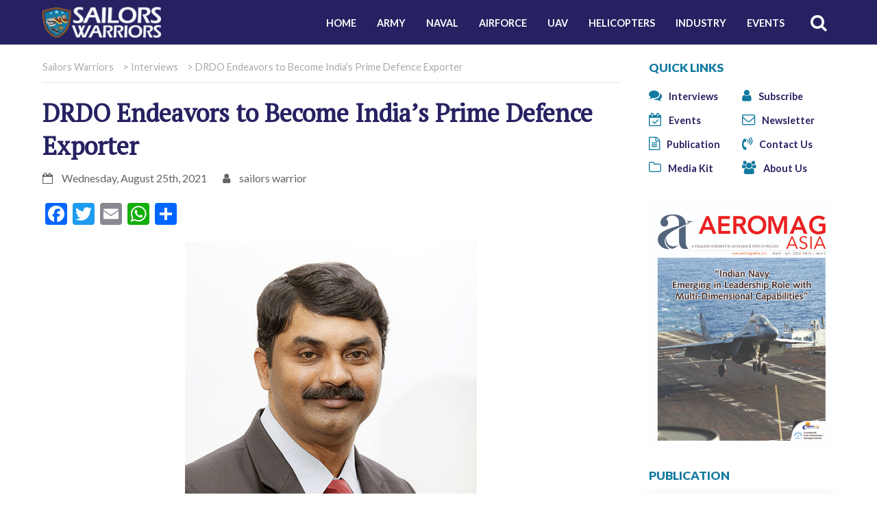

--- FILE ---
content_type: text/html; charset=UTF-8
request_url: https://sailorswarriors.com/2021/08/25/drdo-endeavors-to-become-indias-prime-defence-exporter/
body_size: 15232
content:
<!doctype html><html lang="en-US"><head><meta charset="UTF-8"><meta name="viewport" content="width=device-width, initial-scale=1"><link rel="profile" href="https://gmpg.org/xfn/11"><link rel="shortcut icon" href="https://sailorswarriors.com/wp-content/themes/sailorswarriors-2021/favicon.png" /><link rel="preconnect" href="https://fonts.googleapis.com"><link rel="preconnect" href="https://fonts.gstatic.com" crossorigin><link href="https://fonts.googleapis.com/css2?family=Lato:wght@400;700;900&family=PT+Serif&display=swap" rel="stylesheet"><meta name='robots' content='index, follow, max-image-preview:large, max-snippet:-1, max-video-preview:-1' /><link media="all" href="https://sailorswarriors.com/wp-content/cache/autoptimize/css/autoptimize_ae3f012b76475e5c7c87d0b39b1c2385.css" rel="stylesheet"><title>DRDO Endeavors to Become India’s Prime Defence Exporter - Sailors Warriors</title><link rel="canonical" href="https://sailorswarriors.com/2021/08/25/drdo-endeavors-to-become-indias-prime-defence-exporter/" /><meta property="og:locale" content="en_US" /><meta property="og:type" content="article" /><meta property="og:title" content="DRDO Endeavors to Become India’s Prime Defence Exporter - Sailors Warriors" /><meta property="og:description" content="DRDO has taken various initiatives to fulfill the government mandate for ‘Atmanirbhar Bharat’ and to position India amongst the leading countries of the world in Defence sector. DRDO has transferred a large number of technologies to industries for production; some of them are being exported. The industries have been provided handholding at each stage and" /><meta property="og:url" content="https://sailorswarriors.com/2021/08/25/drdo-endeavors-to-become-indias-prime-defence-exporter/" /><meta property="og:site_name" content="Sailors Warriors" /><meta property="article:published_time" content="2021-08-25T09:45:14+00:00" /><meta property="article:modified_time" content="2021-08-31T06:53:37+00:00" /><meta property="og:image" content="https://sailorswarriors.com/wp-content/uploads/2021/08/G_Satheesh_Reddy-800.jpg" /><meta property="og:image:width" content="800" /><meta property="og:image:height" content="600" /><meta property="og:image:type" content="image/jpeg" /><meta name="author" content="sailors warrior" /><meta name="twitter:card" content="summary_large_image" /><meta name="twitter:label1" content="Written by" /><meta name="twitter:data1" content="sailors warrior" /><meta name="twitter:label2" content="Est. reading time" /><meta name="twitter:data2" content="6 minutes" /> <script type="application/ld+json" class="yoast-schema-graph">{"@context":"https://schema.org","@graph":[{"@type":"WebPage","@id":"https://sailorswarriors.com/2021/08/25/drdo-endeavors-to-become-indias-prime-defence-exporter/","url":"https://sailorswarriors.com/2021/08/25/drdo-endeavors-to-become-indias-prime-defence-exporter/","name":"DRDO Endeavors to Become India’s Prime Defence Exporter - Sailors Warriors","isPartOf":{"@id":"https://sailorswarriors.com/#website"},"primaryImageOfPage":{"@id":"https://sailorswarriors.com/2021/08/25/drdo-endeavors-to-become-indias-prime-defence-exporter/#primaryimage"},"image":{"@id":"https://sailorswarriors.com/2021/08/25/drdo-endeavors-to-become-indias-prime-defence-exporter/#primaryimage"},"thumbnailUrl":"https://sailorswarriors.com/wp-content/uploads/2021/08/G_Satheesh_Reddy-800.jpg","datePublished":"2021-08-25T09:45:14+00:00","dateModified":"2021-08-31T06:53:37+00:00","author":{"@id":"https://sailorswarriors.com/#/schema/person/4d9fa37b59d4c00fc3adde6f23fca3f9"},"breadcrumb":{"@id":"https://sailorswarriors.com/2021/08/25/drdo-endeavors-to-become-indias-prime-defence-exporter/#breadcrumb"},"inLanguage":"en-US","potentialAction":[{"@type":"ReadAction","target":["https://sailorswarriors.com/2021/08/25/drdo-endeavors-to-become-indias-prime-defence-exporter/"]}]},{"@type":"ImageObject","inLanguage":"en-US","@id":"https://sailorswarriors.com/2021/08/25/drdo-endeavors-to-become-indias-prime-defence-exporter/#primaryimage","url":"https://sailorswarriors.com/wp-content/uploads/2021/08/G_Satheesh_Reddy-800.jpg","contentUrl":"https://sailorswarriors.com/wp-content/uploads/2021/08/G_Satheesh_Reddy-800.jpg","width":800,"height":600},{"@type":"BreadcrumbList","@id":"https://sailorswarriors.com/2021/08/25/drdo-endeavors-to-become-indias-prime-defence-exporter/#breadcrumb","itemListElement":[{"@type":"ListItem","position":1,"name":"Home","item":"https://sailorswarriors.com/"},{"@type":"ListItem","position":2,"name":"DRDO Endeavors to Become India’s Prime Defence Exporter"}]},{"@type":"WebSite","@id":"https://sailorswarriors.com/#website","url":"https://sailorswarriors.com/","name":"Sailors Warriors","description":"","potentialAction":[{"@type":"SearchAction","target":{"@type":"EntryPoint","urlTemplate":"https://sailorswarriors.com/?s={search_term_string}"},"query-input":{"@type":"PropertyValueSpecification","valueRequired":true,"valueName":"search_term_string"}}],"inLanguage":"en-US"},{"@type":"Person","@id":"https://sailorswarriors.com/#/schema/person/4d9fa37b59d4c00fc3adde6f23fca3f9","name":"sailors warrior","image":{"@type":"ImageObject","inLanguage":"en-US","@id":"https://sailorswarriors.com/#/schema/person/image/","url":"https://secure.gravatar.com/avatar/92ea78e902615e3a0db67f20a9fb30752b96726a6eb55ec4ec0324af6f08bdc5?s=96&d=mm&r=g","contentUrl":"https://secure.gravatar.com/avatar/92ea78e902615e3a0db67f20a9fb30752b96726a6eb55ec4ec0324af6f08bdc5?s=96&d=mm&r=g","caption":"sailors warrior"},"sameAs":["https://sailorswarriors.com"],"url":"https://sailorswarriors.com/author/sailorswarriors_hsxbj5/"}]}</script> <link rel='dns-prefetch' href='//static.addtoany.com' /><link rel="alternate" type="application/rss+xml" title="Sailors Warriors &raquo; Feed" href="https://sailorswarriors.com/feed/" /><link rel="alternate" type="application/rss+xml" title="Sailors Warriors &raquo; Comments Feed" href="https://sailorswarriors.com/comments/feed/" /><link rel="alternate" type="application/rss+xml" title="Sailors Warriors &raquo; DRDO Endeavors to Become India’s Prime Defence Exporter Comments Feed" href="https://sailorswarriors.com/2021/08/25/drdo-endeavors-to-become-indias-prime-defence-exporter/feed/" /><link rel="alternate" title="oEmbed (JSON)" type="application/json+oembed" href="https://sailorswarriors.com/wp-json/oembed/1.0/embed?url=https%3A%2F%2Fsailorswarriors.com%2F2021%2F08%2F25%2Fdrdo-endeavors-to-become-indias-prime-defence-exporter%2F" /><link rel="alternate" title="oEmbed (XML)" type="text/xml+oembed" href="https://sailorswarriors.com/wp-json/oembed/1.0/embed?url=https%3A%2F%2Fsailorswarriors.com%2F2021%2F08%2F25%2Fdrdo-endeavors-to-become-indias-prime-defence-exporter%2F&#038;format=xml" /> <!--noptimize--><script id="sailo-ready">
			window.advanced_ads_ready=function(e,a){a=a||"complete";var d=function(e){return"interactive"===a?"loading"!==e:"complete"===e};d(document.readyState)?e():document.addEventListener("readystatechange",(function(a){d(a.target.readyState)&&e()}),{once:"interactive"===a})},window.advanced_ads_ready_queue=window.advanced_ads_ready_queue||[];		</script>
		<!--/noptimize--> <script id="real3d-flipbook-global-js-extra">var flipbookOptions_global = {"pages":[],"pdfUrl":"","printPdfUrl":"","tableOfContent":[],"id":"","bookId":"","date":"","lightboxThumbnailUrl":"","mode":"normal","viewMode":"webgl","pageTextureSize":"2048","pageTextureSizeSmall":"1024","pageTextureSizeMobile":"","pageTextureSizeMobileSmall":"1000","minPixelRatio":"1","pdfTextLayer":"true","zoomMin":"0.9","zoomStep":"2","zoomSize":"","zoomReset":"false","doubleClickZoom":"true","pageDrag":"true","singlePageMode":"false","pageFlipDuration":"1","sound":"true","startPage":"1","pageNumberOffset":"0","deeplinking":{"enabled":"false","prefix":""},"responsiveView":"true","responsiveViewTreshold":"768","responsiveViewRatio":"1","cover":"true","backCover":"true","scaleCover":"false","pageCaptions":"false","height":"400","responsiveHeight":"true","containerRatio":"","thumbnailsOnStart":"false","contentOnStart":"false","searchOnStart":"","searchResultsThumbs":"false","tableOfContentCloseOnClick":"true","thumbsCloseOnClick":"true","autoplayOnStart":"false","autoplayInterval":"3000","autoplayLoop":"true","autoplayStartPage":"1","rightToLeft":"false","pageWidth":"","pageHeight":"","thumbSize":"130","logoImg":"","logoUrl":"","logoUrlTarget":"","logoCSS":"position:absolute;left:0;top:0;","menuSelector":"","zIndex":"auto","preloaderText":"","googleAnalyticsTrackingCode":"","pdfBrowserViewerIfIE":"false","modeMobile":"","viewModeMobile":"","aspectMobile":"","aspectRatioMobile":"","singlePageModeIfMobile":"false","logoHideOnMobile":"false","mobile":{"thumbnailsOnStart":"false","contentOnStart":"false","pagesInMemory":"6","bitmapResizeHeight":"","bitmapResizeQuality":"","currentPage":{"enabled":"false"},"pdfUrl":""},"lightboxCssClass":"","lightboxLink":"","lightboxLinkNewWindow":"true","lightboxBackground":"rgb(81, 85, 88)","lightboxBackgroundPattern":"","lightboxBackgroundImage":"","lightboxContainerCSS":"display:inline-block;padding:10px;","lightboxThumbnailHeight":"150","lightboxThumbnailUrlCSS":"display:block;","lightboxThumbnailInfo":"false","lightboxThumbnailInfoText":"","lightboxThumbnailInfoCSS":"top: 0;  width: 100%; height: 100%; font-size: 16px; color: #000; background: rgba(255,255,255,.8); ","showTitle":"false","showDate":"false","hideThumbnail":"false","lightboxText":"","lightboxTextCSS":"display:block;","lightboxTextPosition":"top","lightBoxOpened":"false","lightBoxFullscreen":"false","lightboxStartPage":"","lightboxMarginV":"0","lightboxMarginH":"0","lights":"true","lightPositionX":"0","lightPositionY":"150","lightPositionZ":"1400","lightIntensity":"0.6","shadows":"true","shadowMapSize":"2048","shadowOpacity":"0.2","shadowDistance":"15","pageHardness":"2","coverHardness":"2","pageRoughness":"1","pageMetalness":"0","pageSegmentsW":"6","pageSegmentsH":"1","pagesInMemory":"20","bitmapResizeHeight":"","bitmapResizeQuality":"","pageMiddleShadowSize":"2","pageMiddleShadowColorL":"#999999","pageMiddleShadowColorR":"#777777","antialias":"false","pan":"0","tilt":"0","rotateCameraOnMouseDrag":"true","panMax":"20","panMin":"-20","tiltMax":"0","tiltMin":"-60","currentPage":{"enabled":"true","title":"Current page","hAlign":"left","vAlign":"top"},"btnAutoplay":{"enabled":"true","title":"Autoplay","icon":"fa-play","iconAlt":"fa-pause","icon2":"play_arrow","iconAlt2":"pause"},"btnNext":{"enabled":"true","title":"Next Page","icon":"fa-chevron-right","icon2":"chevron_right"},"btnLast":{"enabled":"false","title":"Last Page","icon":"fa-angle-double-right","icon2":"last_page"},"btnPrev":{"enabled":"true","title":"Previous Page","icon":"fa-chevron-left","icon2":"chevron_left"},"btnFirst":{"enabled":"false","title":"First Page","icon":"fa-angle-double-left","icon2":"first_page"},"btnZoomIn":{"enabled":"true","title":"Zoom in","icon":"fa-plus","icon2":"zoom_in"},"btnZoomOut":{"enabled":"true","title":"Zoom out","icon":"fa-minus","icon2":"zoom_out"},"btnToc":{"enabled":"true","title":"Table of Contents","icon":"fa-list-ol","icon2":"toc"},"btnThumbs":{"enabled":"true","title":"Pages","icon":"fa-th-large","icon2":"view_module"},"btnShare":{"enabled":"true","title":"Share","icon":"fa-share-alt","icon2":"share"},"btnNotes":{"enabled":"false","title":"Notes"},"btnDownloadPages":{"enabled":"false","url":"","title":"Download pages","icon":"fa-download","icon2":"file_download"},"btnDownloadPdf":{"enabled":"false","url":"","title":"Download PDF","forceDownload":"true","openInNewWindow":"true","icon":"fa-file","icon2":"picture_as_pdf"},"btnSound":{"enabled":"true","title":"Sound","icon":"fa-volume-up","iconAlt":"fa-volume-off","icon2":"volume_up","iconAlt2":"volume_mute"},"btnExpand":{"enabled":"true","title":"Toggle fullscreen","icon":"fa-expand","iconAlt":"fa-compress","icon2":"fullscreen","iconAlt2":"fullscreen_exit"},"btnSingle":{"enabled":"true","title":"Toggle single page"},"btnSearch":{"enabled":"false","title":"Search","icon":"fas fa-search","icon2":"search"},"search":{"enabled":"false","title":"Search"},"btnBookmark":{"enabled":"false","title":"Bookmark","icon":"fas fa-bookmark","icon2":"bookmark"},"btnPrint":{"enabled":"true","title":"Print","icon":"fa-print","icon2":"print"},"btnTools":{"enabled":"true","title":"Tools"},"btnClose":{"enabled":"true","title":"Close"},"whatsapp":{"enabled":"true"},"twitter":{"enabled":"true","url":"","description":""},"facebook":{"enabled":"true","url":"","description":"","title":"","image":"","caption":""},"pinterest":{"enabled":"true","url":"","image":"","description":""},"email":{"enabled":"true","url":"","description":""},"linkedin":{"enabled":"true"},"digg":{"enabled":"false"},"reddit":{"enabled":"false"},"shareUrl":"","shareTitle":"","shareImage":"","layout":"1","icons":"FontAwesome","skin":"light","useFontAwesome5":"true","sideNavigationButtons":"true","menuNavigationButtons":"false","backgroundColor":"rgb(81, 85, 88)","backgroundPattern":"","backgroundImage":"","backgroundTransparent":"false","menuBackground":"","menuShadow":"","menuMargin":"0","menuPadding":"0","menuOverBook":"false","menuFloating":"false","menuTransparent":"false","menu2Background":"","menu2Shadow":"","menu2Margin":"0","menu2Padding":"0","menu2OverBook":"true","menu2Floating":"false","menu2Transparent":"true","skinColor":"","skinBackground":"","hideMenu":"false","menuAlignHorizontal":"center","btnColor":"","btnColorHover":"","btnBackground":"none","btnRadius":"0","btnMargin":"0","btnSize":"14","btnPaddingV":"10","btnPaddingH":"10","btnShadow":"","btnTextShadow":"","btnBorder":"","arrowColor":"#fff","arrowColorHover":"#fff","arrowBackground":"rgba(0,0,0,0)","arrowBackgroundHover":"rgba(0, 0, 0, .15)","arrowRadius":"4","arrowMargin":"4","arrowSize":"40","arrowPadding":"10","arrowTextShadow":"0px 0px 1px rgba(0, 0, 0, 1)","arrowBorder":"","closeBtnColorHover":"#FFF","closeBtnBackground":"rgba(0,0,0,.4)","closeBtnRadius":"0","closeBtnMargin":"0","closeBtnSize":"20","closeBtnPadding":"5","closeBtnTextShadow":"","closeBtnBorder":"","floatingBtnColor":"","floatingBtnColorHover":"","floatingBtnBackground":"","floatingBtnBackgroundHover":"","floatingBtnRadius":"","floatingBtnMargin":"","floatingBtnSize":"","floatingBtnPadding":"","floatingBtnShadow":"","floatingBtnTextShadow":"","floatingBtnBorder":"","currentPageMarginV":"5","currentPageMarginH":"5","arrowsAlwaysEnabledForNavigation":"false","arrowsDisabledNotFullscreen":"true","touchSwipeEnabled":"true","fitToWidth":"false","rightClickEnabled":"true","linkColor":"rgba(0, 0, 0, 0)","linkColorHover":"rgba(255, 255, 0, 1)","linkOpacity":"0.4","linkTarget":"_blank","pdfAutoLinks":"false","disableRange":"false","strings":{"print":"Print","printLeftPage":"Print left page","printRightPage":"Print right page","printCurrentPage":"Print current page","printAllPages":"Print all pages","download":"Download","downloadLeftPage":"Download left page","downloadRightPage":"Download right page","downloadCurrentPage":"Download current page","downloadAllPages":"Download all pages","bookmarks":"Bookmarks","bookmarkLeftPage":"Bookmark left page","bookmarkRightPage":"Bookmark right page","bookmarkCurrentPage":"Bookmark current page","search":"Search","findInDocument":"Find in document","pagesFoundContaining":"pages found containing","noMatches":"No matches","matchesFound":"matches found","page":"Page","matches":"matches","thumbnails":"Thumbnails","tableOfContent":"Table of Contents","share":"Share","pressEscToClose":"Press ESC to close","password":"Password","addNote":"Add note","typeInYourNote":"Type in your note..."},"access":"free","backgroundMusic":"","cornerCurl":"false","pdfTools":{"pageHeight":1500,"thumbHeight":200,"quality":0.8,"textLayer":"true","autoConvert":"true"},"slug":"","convertPDFLinks":"true","convertPDFLinksWithClass":"","convertPDFLinksWithoutClass":"","overridePDFEmbedder":"true","overrideDflip":"true","overrideWonderPDFEmbed":"true","override3DFlipBook":"true","overridePDFjsViewer":"true","resumeReading":"false","previewPages":"","previewMode":"","pageTextureSizeTreshold":"1024","textLayer":"false","pdfPageScale":"","aspectRatio":"2","pdfBrowserViewerIfMobile":"false","pdfBrowserViewerFullscreen":"true","pdfBrowserViewerFullscreenTarget":"_blank","btnTocIfMobile":"true","btnThumbsIfMobile":"true","btnShareIfMobile":"false","btnDownloadPagesIfMobile":"true","btnDownloadPdfIfMobile":"true","btnSoundIfMobile":"false","btnExpandIfMobile":"true","btnPrintIfMobile":"false","lightboxCSS":"","lightboxCloseOnClick":"false","btnSelect":{"enabled":"true","icon":"fas fa-i-cursor","icon2":"text_format","title":"Select tool"},"google_plus":{"enabled":"true","url":""},"theme":"default","sideBtnColor":"#fff","sideBtnBackground":"rgba(0,0,0,.3)","sideBtnRadius":"0","sideBtnMargin":"0","sideBtnSize":"30","sideBtnPaddingV":"5","sideBtnPaddingH":"5","sideBtnShadow":"","sideBtnTextShadow":"","sideBtnBorder":"","closeBtnColor":"#FFF"};
//# sourceURL=real3d-flipbook-global-js-extra</script> <script id="addtoany-core-js-before">window.a2a_config=window.a2a_config||{};a2a_config.callbacks=[];a2a_config.overlays=[];a2a_config.templates={};

//# sourceURL=addtoany-core-js-before</script> <script defer src="https://static.addtoany.com/menu/page.js" id="addtoany-core-js"></script> <script src="https://sailorswarriors.com/wp-includes/js/jquery/jquery.min.js?ver=3.7.1" id="jquery-core-js"></script> <script src="https://sailorswarriors.com/wp-includes/js/jquery/jquery-migrate.min.js?ver=3.4.1" id="jquery-migrate-js"></script> <script defer src="https://sailorswarriors.com/wp-content/plugins/add-to-any/addtoany.min.js?ver=1.1" id="addtoany-jquery-js"></script> <script src="https://sailorswarriors.com/wp-includes/js/jquery/ui/core.min.js?ver=1.13.3" id="jquery-ui-core-js"></script> <script src="https://sailorswarriors.com/wp-includes/js/jquery/ui/mouse.min.js?ver=1.13.3" id="jquery-ui-mouse-js"></script> <script src="https://sailorswarriors.com/wp-includes/js/jquery/ui/sortable.min.js?ver=1.13.3" id="jquery-ui-sortable-js"></script> <script src="https://sailorswarriors.com/wp-includes/js/jquery/ui/datepicker.min.js?ver=1.13.3" id="jquery-ui-datepicker-js"></script> <script id="jquery-ui-datepicker-js-after">jQuery(function(jQuery){jQuery.datepicker.setDefaults({"closeText":"Close","currentText":"Today","monthNames":["January","February","March","April","May","June","July","August","September","October","November","December"],"monthNamesShort":["Jan","Feb","Mar","Apr","May","Jun","Jul","Aug","Sep","Oct","Nov","Dec"],"nextText":"Next","prevText":"Previous","dayNames":["Sunday","Monday","Tuesday","Wednesday","Thursday","Friday","Saturday"],"dayNamesShort":["Sun","Mon","Tue","Wed","Thu","Fri","Sat"],"dayNamesMin":["S","M","T","W","T","F","S"],"dateFormat":"MM d, yy","firstDay":1,"isRTL":false});});
//# sourceURL=jquery-ui-datepicker-js-after</script> <script src="https://sailorswarriors.com/wp-includes/js/jquery/ui/resizable.min.js?ver=1.13.3" id="jquery-ui-resizable-js"></script> <script src="https://sailorswarriors.com/wp-includes/js/jquery/ui/draggable.min.js?ver=1.13.3" id="jquery-ui-draggable-js"></script> <script src="https://sailorswarriors.com/wp-includes/js/jquery/ui/controlgroup.min.js?ver=1.13.3" id="jquery-ui-controlgroup-js"></script> <script src="https://sailorswarriors.com/wp-includes/js/jquery/ui/checkboxradio.min.js?ver=1.13.3" id="jquery-ui-checkboxradio-js"></script> <script src="https://sailorswarriors.com/wp-includes/js/jquery/ui/button.min.js?ver=1.13.3" id="jquery-ui-button-js"></script> <script src="https://sailorswarriors.com/wp-includes/js/jquery/ui/dialog.min.js?ver=1.13.3" id="jquery-ui-dialog-js"></script> <script id="events-manager-js-extra">var EM = {"ajaxurl":"https://sailorswarriors.com/wp-admin/admin-ajax.php","locationajaxurl":"https://sailorswarriors.com/wp-admin/admin-ajax.php?action=locations_search","firstDay":"1","locale":"en","dateFormat":"yy-mm-dd","ui_css":"https://sailorswarriors.com/wp-content/plugins/events-manager/includes/css/jquery-ui/build.min.css","show24hours":"0","is_ssl":"1","autocomplete_limit":"10","calendar":{"breakpoints":{"small":560,"medium":908,"large":false},"month_format":"M Y"},"phone":"","datepicker":{"format":"d/m/Y"},"search":{"breakpoints":{"small":650,"medium":850,"full":false}},"url":"https://sailorswarriors.com/wp-content/plugins/events-manager","assets":{"input.em-uploader":{"js":{"em-uploader":{"url":"https://sailorswarriors.com/wp-content/plugins/events-manager/includes/js/em-uploader.js?v=7.2.3","event":"em_uploader_ready"}}},".em-event-editor":{"js":{"event-editor":{"url":"https://sailorswarriors.com/wp-content/plugins/events-manager/includes/js/events-manager-event-editor.js?v=7.2.3","event":"em_event_editor_ready"}},"css":{"event-editor":"https://sailorswarriors.com/wp-content/plugins/events-manager/includes/css/events-manager-event-editor.min.css?v=7.2.3"}},".em-recurrence-sets, .em-timezone":{"js":{"luxon":{"url":"luxon/luxon.js?v=7.2.3","event":"em_luxon_ready"}}},".em-booking-form, #em-booking-form, .em-booking-recurring, .em-event-booking-form":{"js":{"em-bookings":{"url":"https://sailorswarriors.com/wp-content/plugins/events-manager/includes/js/bookingsform.js?v=7.2.3","event":"em_booking_form_js_loaded"}}},"#em-opt-archetypes":{"js":{"archetypes":"https://sailorswarriors.com/wp-content/plugins/events-manager/includes/js/admin-archetype-editor.js?v=7.2.3","archetypes_ms":"https://sailorswarriors.com/wp-content/plugins/events-manager/includes/js/admin-archetypes.js?v=7.2.3","qs":"qs/qs.js?v=7.2.3"}}},"cached":"1","bookingInProgress":"Please wait while the booking is being submitted.","tickets_save":"Save Ticket","bookingajaxurl":"https://sailorswarriors.com/wp-admin/admin-ajax.php","bookings_export_save":"Export Bookings","bookings_settings_save":"Save Settings","booking_delete":"Are you sure you want to delete?","booking_offset":"30","bookings":{"submit_button":{"text":{"default":"Send your booking","free":"Send your booking","payment":"Send your booking","processing":"Processing ..."}},"update_listener":""},"bb_full":"Sold Out","bb_book":"Book Now","bb_booking":"Booking...","bb_booked":"Booking Submitted","bb_error":"Booking Error. Try again?","bb_cancel":"Cancel","bb_canceling":"Canceling...","bb_cancelled":"Cancelled","bb_cancel_error":"Cancellation Error. Try again?","txt_search":"Search","txt_searching":"Searching...","txt_loading":"Loading..."};
//# sourceURL=events-manager-js-extra</script> <script src="https://sailorswarriors.com/wp-content/plugins/events-manager/includes/js/events-manager.js?ver=7.2.3" id="events-manager-js"></script> <script src="https://sailorswarriors.com/wp-content/themes/sailorswarriors-2021/lib/jquery.min.js?ver=6.9" id="vendor-js"></script> <link rel="https://api.w.org/" href="https://sailorswarriors.com/wp-json/" /><link rel="alternate" title="JSON" type="application/json" href="https://sailorswarriors.com/wp-json/wp/v2/posts/799" /><link rel="EditURI" type="application/rsd+xml" title="RSD" href="https://sailorswarriors.com/xmlrpc.php?rsd" /><meta name="generator" content="WordPress 6.9" /><link rel='shortlink' href='https://sailorswarriors.com/?p=799' /><link rel="pingback" href="https://sailorswarriors.com/xmlrpc.php"></head><body class="wp-singular post-template-default single single-post postid-799 single-format-standard wp-theme-sailorswarriors-2021 aa-prefix-sailo-"><header class="sw_header"><div class="container"><div class="row"><div class="col-12 col-md-3 col-lg-2 sw_header_logo mobcenter"><h2 class="web_title" data-aos="fade-right" data-aos-duration="500"> <a class="black" href="https://sailorswarriors.com"> <img src="https://sailorswarriors.com/wp-content/themes/sailorswarriors-2021/img/sailorswarriors-logo.png" alt="Sailors Warriors" title="Sailors Warriors"  class="img-fluid" /> </a></h2></div><div class="col-12 col-md-9 col-lg-10 mobalpha sw_header_menu"><div class="full vcenter"><div id="menuzord" class="menuzord red"><ul id="menu-main-menu" class="menuzord-menu"><li id="menu-item-14" class="menu-item menu-item-type-custom menu-item-object-custom menu-item-home menu-item-14"><a href="https://sailorswarriors.com/">Home</a></li><li id="menu-item-20" class="menu-item menu-item-type-taxonomy menu-item-object-category menu-item-20"><a href="https://sailorswarriors.com/category/army/">Army</a></li><li id="menu-item-21" class="menu-item menu-item-type-taxonomy menu-item-object-category menu-item-21"><a href="https://sailorswarriors.com/category/naval-systems/">Naval</a></li><li id="menu-item-16" class="menu-item menu-item-type-taxonomy menu-item-object-category menu-item-16"><a href="https://sailorswarriors.com/category/airforce/">Airforce</a></li><li id="menu-item-22" class="menu-item menu-item-type-taxonomy menu-item-object-category menu-item-22"><a href="https://sailorswarriors.com/category/uav/">UAV</a></li><li id="menu-item-18" class="menu-item menu-item-type-taxonomy menu-item-object-category menu-item-18"><a href="https://sailorswarriors.com/category/helicopters/">Helicopters</a></li><li id="menu-item-19" class="menu-item menu-item-type-taxonomy menu-item-object-category menu-item-19"><a href="https://sailorswarriors.com/category/industry/">Industry</a></li><li id="menu-item-15" class="menu-item menu-item-type-post_type menu-item-object-page menu-item-15"><a href="https://sailorswarriors.com/events/">Events</a></li></ul></div></div><div class="dnone"><form class="searchbox" method="get" id="searchform" action="https://sailorswarriors.com/" role="search"> <input type="search" id="s"  placeholder="Search......" name="s" class="searchbox-input" onkeyup="buttonUp();" required> <button type="submit" class="searchbox-submit"><i class="fa fa-search"></i></button> <span class="searchbox-icon"><i class="fa fa-search"></i></span></form></div></div></div></div></header><section class="sw_page"><div class="container"><div class="row"><div class="col-md-9 col-lg-9 sw_home"><main class="full"><section class="full"><div class="breadcrumbs" xmlns:v="http://rdf.data-vocabulary.org/#"> <span property="itemListElement" typeof="ListItem"><a property="item" typeof="WebPage" title="Go to Sailors Warriors." href="https://sailorswarriors.com" class="home" ><span property="name">Sailors Warriors</span></a><meta property="position" content="1"></span> &gt; <span property="itemListElement" typeof="ListItem"><a property="item" typeof="WebPage" title="Go to the Interviews Category archives." href="https://sailorswarriors.com/category/interviews/" class="taxonomy category" ><span property="name">Interviews</span></a><meta property="position" content="2"></span> &gt; <span property="itemListElement" typeof="ListItem"><span property="name" class="post post-post current-item">DRDO Endeavors to Become India’s Prime Defence Exporter</span><meta property="url" content="https://sailorswarriors.com/2021/08/25/drdo-endeavors-to-become-indias-prime-defence-exporter/"><meta property="position" content="3"></span></div></section><section class="full"><article id="post-799" class="post-799 post type-post status-publish format-standard has-post-thumbnail hentry category-interviews news_type-recent"><header class="entry-header"><h1 class="entry-title">DRDO Endeavors to Become India’s Prime Defence Exporter</h1><div class="entry-meta"><p class="single_post_info"><i class="fa fa-calendar-o"></i> Wednesday, August 25th, 2021 <i class="fa fa-user sec_icn"></i> sailors warrior</p></div></header><div class="entry-content"><div class="addtoany_share_save_container addtoany_content addtoany_content_top"><div class="a2a_kit a2a_kit_size_32 addtoany_list" data-a2a-url="https://sailorswarriors.com/2021/08/25/drdo-endeavors-to-become-indias-prime-defence-exporter/" data-a2a-title="DRDO Endeavors to Become India’s Prime Defence Exporter"><a class="a2a_button_facebook" href="https://www.addtoany.com/add_to/facebook?linkurl=https%3A%2F%2Fsailorswarriors.com%2F2021%2F08%2F25%2Fdrdo-endeavors-to-become-indias-prime-defence-exporter%2F&amp;linkname=DRDO%20Endeavors%20to%20Become%20India%E2%80%99s%20Prime%20Defence%20Exporter" title="Facebook" rel="nofollow noopener" target="_blank"></a><a class="a2a_button_twitter" href="https://www.addtoany.com/add_to/twitter?linkurl=https%3A%2F%2Fsailorswarriors.com%2F2021%2F08%2F25%2Fdrdo-endeavors-to-become-indias-prime-defence-exporter%2F&amp;linkname=DRDO%20Endeavors%20to%20Become%20India%E2%80%99s%20Prime%20Defence%20Exporter" title="Twitter" rel="nofollow noopener" target="_blank"></a><a class="a2a_button_email" href="https://www.addtoany.com/add_to/email?linkurl=https%3A%2F%2Fsailorswarriors.com%2F2021%2F08%2F25%2Fdrdo-endeavors-to-become-indias-prime-defence-exporter%2F&amp;linkname=DRDO%20Endeavors%20to%20Become%20India%E2%80%99s%20Prime%20Defence%20Exporter" title="Email" rel="nofollow noopener" target="_blank"></a><a class="a2a_button_whatsapp" href="https://www.addtoany.com/add_to/whatsapp?linkurl=https%3A%2F%2Fsailorswarriors.com%2F2021%2F08%2F25%2Fdrdo-endeavors-to-become-indias-prime-defence-exporter%2F&amp;linkname=DRDO%20Endeavors%20to%20Become%20India%E2%80%99s%20Prime%20Defence%20Exporter" title="WhatsApp" rel="nofollow noopener" target="_blank"></a><a class="a2a_dd addtoany_share_save addtoany_share" href="https://www.addtoany.com/share"></a></div></div><p style="text-align: justify;"><em><strong><img fetchpriority="high" decoding="async" class="size-full wp-image-800 aligncenter" src="https://sailorswarriors.com/wp-content/uploads/2021/08/G_Satheesh_Reddy-800.jpg" alt="" width="800" height="600" srcset="https://sailorswarriors.com/wp-content/uploads/2021/08/G_Satheesh_Reddy-800.jpg 800w, https://sailorswarriors.com/wp-content/uploads/2021/08/G_Satheesh_Reddy-800-300x225.jpg 300w, https://sailorswarriors.com/wp-content/uploads/2021/08/G_Satheesh_Reddy-800-768x576.jpg 768w" sizes="(max-width: 800px) 100vw, 800px" />DRDO has taken various initiatives to fulfill the government mandate for ‘Atmanirbhar Bharat’ and to position India amongst the leading countries of the world in Defence sector. DRDO has transferred a large number of technologies to industries for production; some of them are being exported. The industries have been provided handholding at each stage and are encouraged to produce and export the products. “With the development of futuristic, cutting-edge defence technologies and equipment, our endeavor will be to become a net exporter of defence equipment as envisaged by the Prime Minister,” said Dr. G Satheesh Reddy, Secretary of the Department of Defence R&amp;D and Chairman of Defence Research and Development Organisation (DRDO). In an interview with Aeromag, he talks about the DRDO domestic and export operations.</strong></em></p><p style="text-align: justify;"><strong>Could you share the details of DRDO’s export operations? How do you intend to boost the defence export prowess of India?</strong></p><p style="text-align: justify;">DRDO has taken various initiatives to fulfill the government mandate for ‘Atmanirbhar Bharat’ and to position India amongst the leading countries of the world in Defence sector. DRDO is part of the various export facilitation measures taken by the Government.</p><p style="text-align: justify;">DRDO has displayed cutting-edge defence technologies and systems in many international exhibitions at different locations around the world. Wide publicity of DRDO products is ensured during various international exhibitions and flagship defence exhibitions of India like ‘DefExpo’ and ‘Aero Show’ with an aim to showcase Indian defence export prowess to visiting global leaders and decision-makers. DRDO products like Akash, Ashlesha Radar, BFSR, WLR-Swathi, Revathi Radar, SONARS, aircrafts and missiles have attracted interest from large number of countries.</p><p style="text-align: justify;">A compendium of 156 world-class export-ready products has been launched during Aero India-2021 and is available on DRDO website along with procedures and policies for export.</p><p style="text-align: justify;">DRDO has transferred a large number of technologies to industries for production; some of them are being exported. The industries have been provided handholding at each stage and are encouraged to produce and export the products.</p><p style="text-align: justify;"><strong>What are DRDO policy initiatives to promote collaboration by foreign OEMs and companies? How important is strengthening links with foreign players?</strong></p><p style="text-align: justify;">DRDO follows various policies of the government to promote collaboration with foreign OEMs and companies. DRDO is actively involved in the joint-development of large weapon systems, which are produced by Indian industries, with international players thus contributing towards ‘Make in India’.</p><p style="text-align: justify;">Strengthening links with foreign players is very important for the country to realize its ambition of being a significant player in the global defence scene. And the best way to do this is through co-development and co-production of systems and platforms in the country.</p><p style="text-align: justify;"><strong>Right from the beginning of the pandemic, DRDO has been inventing many technologies and products to fight Covid? Could you talk more about it? How did the pandemic affect the business?</strong></p><p style="text-align: justify;">Right from the beginning of the pandemic, DRDO took the initiative of creating counter measures to deal with Covid-19 in our country. Apart from the mandated R&amp;D work, our scientists worked round the clock and developed many products like ventilators, N99 masks, PPE kits, sanitizing system and many other aids which were produced by industries and supplied to the various hospitals, government agencies and healthcare workers on a war footing.</p><p style="text-align: justify;">DRDO also took the challenge of establishing a Covid Hospital with 1000 beds at Delhi. The design, development and operationalisation of the facility were done and the facility was built in a record time of 11 days to meet the emergency requirement.  Based on this efficient and effective model of augmenting the health care infrastructure, DRDO built and operationalised 13 COVID hospitals at various locations across the country, with approval of the government during the more virulent second wave period.</p><p style="text-align: justify;">Based on DRDO technology, 866 nos. of Medical Oxygen Plants are being set up by industry partners in every district hospital funded by PMCARES across the country, to make medical oxygen. DRDO has developed a unique system, &#8220;Oxycare&#8221; which senses the individual&#8217;s SPO2 level and accordingly regulates oxygen supply from a cylinder. This helps to optimize the quantity of oxygen used by the patient. Funded through PMCARES, 1.5 lakhs such systems are being procured by the Govt. of India.</p><p style="text-align: justify;">DRDO has also developed SARS-CoV-2 lgG Antibody ELISA Detection kit which is a rapid and reliable antibody test kit.</p><p style="text-align: justify;">An anti-COVID-19 therapeutic application of the drug 2-DG (2-deoxy-D-Glucose) has been developed by DRDO to benefit the people suffering from COVID-19. Clinical trial results have shown that this molecule helps in faster recovery of hospitalized patients and reduces supplemental oxygen dependence. Drug Controller General of India (DCGI) has approved the emergency use of this drug.</p><p style="text-align: justify;">Even during the pandemic, the defence R&amp;D efforts were going on in full swing without any significant impact on our work. In fact, the pandemic provided us with an opportunity for making India Atmanirbhar by indigenously developing more than 80 nos. of Covid related products and 20 technologies. ToTs of the products have been given to more than 175 industries.</p><p style="text-align: justify;"><strong>There is a need to build an indigenous defence system in the country to reduce imports. How important is private participation in this regard and how does DRDO support Atmanirbhar Bharat?</strong></p><p style="text-align: justify;">Harnessing available expertise and capabilities of the private sector is important for building an indigenous defence system in the country and promoting self-reliance in defence. DRDO has taken appropriate initiatives in this regard by starting a number of industry-friendly initiatives to support the indigenous development as well as manufacturing. A list of 108 items, comprising systems and subsystems has been released that will be developed and manufactured only by Indian industries. Free access of DRDO patents by Indian industries has been implemented. Technology Development Fund (TDF) has been created under DRDO to promote self-reliance in defence technology through participation of public/private industries especially MSMEs and start-ups.  Identifying Development cum Production Partners (DcPP) has been introduced for all projects of DRDO. DRDO test facilities have been opened to the industry. Performance Bank Security for development contracts by DRDO has been waived off. With the promulgation of new ToT policy of incorporating zero per cent ToT fee and zero per cent royalty, for DP/PA/DcPP of DRDO, a large number of defence manufacturers have shown interest.</p><p style="text-align: justify;">DRDO has helped in transforming many private companies from simple fabricators to major defence manufacturers. India will become completely self-reliant in defence manufacturing in the next few years and will not need critical technologies from outside.</p><p style="text-align: justify;"><strong>Could you share with us the future programs of DRDO and the major objectives?</strong></p><p style="text-align: justify;">DRDO has come up with many new programs like next generation Advanced Medium Combat Aircraft (AMCA), Long Range Radars, Advanced Missile Technologies, Advanced SONARS, EW Systems etc. AMCA will have capability to be operated in stealth and non-stealth modes and it will be equipped with many advanced technologies making it lethal and apt for crucial and reliable missions. Development of next-generation aircraft engine within the country will also be taken up. We are also developing light tank for the Indian Army for deployment in mountainous terrain. This light tank will be able to fire multiple ammunitions.</p><p style="text-align: justify;">DRDO is deeply engaged in the development of drone technology, counter drone technologies, artificial intelligence, robotics and unmanned systems, stealth technology, as well as swarm drones.  We are also working on the development of high power microwave and laser based Directed Energy Weapons (DEWs) technology.</p><p style="text-align: justify;">With the development of futuristic, cutting-edge defence technologies and equipment, our endeavor will be to become a net exporter of defence equipment as envisaged by the Prime Minister.</p></div><footer class="entry-footer"></footer></article></section></main></div><div class="col-md-3 col-lg-3 sw_sidebar"><div class="full sw_sdbr_spc"><h3 class="lato_font home_title_1">Quick  Links</h3><div class="full"><ul id="menu-sidebar-menu" class="sdbr_menu"><li id="menu-item-652" class="menu-item menu-item-type-taxonomy menu-item-object-category current-post-ancestor current-menu-parent current-post-parent menu-item-652"><a href="https://sailorswarriors.com/category/interviews/"><i class="fa  fa-comments"></i> Interviews</a></li><li id="menu-item-653" class="menu-item menu-item-type-post_type menu-item-object-page menu-item-653"><a href="https://sailorswarriors.com/subscription/"><i class="fa  fa-user"></i> Subscribe</a></li><li id="menu-item-655" class="menu-item menu-item-type-custom menu-item-object-custom menu-item-655"><a href="https://sailorswarriors.com/events/"><i class="fa fa-calendar-check-o"></i> Events</a></li><li id="menu-item-654" class="menu-item menu-item-type-post_type menu-item-object-page menu-item-654"><a href="https://sailorswarriors.com/newsletter/"><i class="fa fa-envelope-o"></i> Newsletter</a></li><li id="menu-item-656" class="menu-item menu-item-type-taxonomy menu-item-object-category menu-item-656"><a href="https://sailorswarriors.com/category/publication/"><i class="fa fa-file-text-o"></i> Publication</a></li><li id="menu-item-659" class="menu-item menu-item-type-post_type menu-item-object-page menu-item-659"><a href="https://sailorswarriors.com/contact-us/"><i class="fa fa-volume-control-phone"></i> Contact Us</a></li><li id="menu-item-822" class="menu-item menu-item-type-post_type menu-item-object-page menu-item-822"><a href="https://sailorswarriors.com/media-kit/"><i class="fa fa-folder-o"></i> Media Kit</a></li><li id="menu-item-658" class="menu-item menu-item-type-post_type menu-item-object-page menu-item-658"><a href="https://sailorswarriors.com/about-us/"><i class="fa fa-users"></i> About Us</a></li></ul></div></div><div class="full sw_sdbr_spc"><div class="full sw_adv_0 sw_adv_3"><div style="margin-left: auto;margin-right: auto;text-align: center;" id="sailo-1975620184"><a href="https://aeromagasia.com" aria-label="Aeromag 2024 March April"><img src="https://sailorswarriors.com/wp-content/uploads/2021/08/Aeromag-2024-March-April-scaled.jpg" alt=""  width="350" height="350"  style="display: inline-block;" /></a></div></div></div><div class="full sw_sdbr_spc"><h3 class="lato_font home_title_1 ">Publication</h3><div class="row"><div class="col-12"><div class="full sdbr_magzine"> <a href="https://sailorswarriors.com/2025/01/16/sailors-and-warriors-jan-2025/"> <img width="640" height="853" src="https://sailorswarriors.com/wp-content/uploads/2025/01/S-W-Jan-2025-1-768x1024.jpg" class="attachment-large size-large wp-post-image" alt="" decoding="async" loading="lazy" srcset="https://sailorswarriors.com/wp-content/uploads/2025/01/S-W-Jan-2025-1-768x1024.jpg 768w, https://sailorswarriors.com/wp-content/uploads/2025/01/S-W-Jan-2025-1-225x300.jpg 225w, https://sailorswarriors.com/wp-content/uploads/2025/01/S-W-Jan-2025-1-1152x1536.jpg 1152w, https://sailorswarriors.com/wp-content/uploads/2025/01/S-W-Jan-2025-1.jpg 1240w" sizes="auto, (max-width: 640px) 100vw, 640px" /> </a></div></div></div><div class="row"><div class="col-6 text-uppercase fz-8"><a class="btn1" href="">Subscribe</a></div><div class="col-6 text-uppercase fz-8"><a class="btn2" href="https://sailorswarriors.com/2025/01/16/sailors-and-warriors-jan-2025/">Read</a></div></div></div><div class="full sw_sdbr_spc"><div class="full sw_adv_0 sw_adv_3"></div></div><div class="full sw_sdbr_spc"><h3 class="lato_font home_title_1">Upcoming Events</h3><div class="full"></div></div><div class="full sw_sdbr_spc"><h3 class="lato_font home_title_1">Must See</h3><div class="full home_list home_list_2"> <a class="black" href="https://sailorswarriors.com/2025/01/25/rolls-royce-secures-uk-mod-contract-for-submarine-reactors/"><div class="full sw_list_img sw_home_list_2_img" style="background:#eee url(https://sailorswarriors.com/wp-content/uploads/2025/01/94573_O-300x169.jpg) no-repeat top center; background-size:cover"></div> </a><h6 class="sw_list_title sw_home_list_2_title"><a class="black" href="https://sailorswarriors.com/2025/01/25/rolls-royce-secures-uk-mod-contract-for-submarine-reactors/" rel="bookmark" title="Rolls-Royce Secures UK MoD Contract for Submarine Reactors">Rolls-Royce Secures UK MoD Contract for Submarine Reactors</a></h6><p class="mb-0">Rolls-Royce has signed the biggest UK Ministry of Defence (MoD) contract in its history. The Unity contract stretches over eight</p></div><div class="full home_list home_list_2 sw_sdbr_spc_2"><div class="row"><div class="col-5 home_list "> <a class="black" href="https://sailorswarriors.com/2025/01/20/ins-mumbai-joins-multinational-exercise-la-perouse/"><div class="full sw_list_img sw_home_list_sdbg_img" style="background:#eee url(https://sailorswarriors.com/wp-content/uploads/2025/01/Pic452ZD-150x150.jpg) no-repeat top center; background-size:cover"></div> </a></div><div class="col-7 sdbr_evt_info"><h6 class="sw_list_title sw_home_list_2_title"><a class="black" href="https://sailorswarriors.com/2025/01/20/ins-mumbai-joins-multinational-exercise-la-perouse/" rel="bookmark" title="INS Mumbai Joins Multinational Exercise LA PEROUSE">INS Mumbai Joins Multinational Exercise LA PEROUSE</a></h6></div></div></div><div class="full home_list home_list_2 sw_sdbr_spc_2"><div class="row"><div class="col-5 home_list "> <a class="black" href="https://sailorswarriors.com/2025/01/18/raytheon-awarded-333m-contract-for-sm-6-block-ia-production/"><div class="full sw_list_img sw_home_list_sdbg_img" style="background:#eee url(https://sailorswarriors.com/wp-content/uploads/2025/01/94420_O-150x150.jpg) no-repeat top center; background-size:cover"></div> </a></div><div class="col-7 sdbr_evt_info"><h6 class="sw_list_title sw_home_list_2_title"><a class="black" href="https://sailorswarriors.com/2025/01/18/raytheon-awarded-333m-contract-for-sm-6-block-ia-production/" rel="bookmark" title="Raytheon Awarded $333M Contract for SM-6 Block IA Production">Raytheon Awarded $333M Contract for SM-6 Block IA Production</a></h6></div></div></div><div class="full home_list home_list_2 sw_sdbr_spc_2"><div class="row"><div class="col-5 home_list "> <a class="black" href="https://sailorswarriors.com/2025/01/18/bae-systems-awarded-212-mn-contract-for-uss-green-bay-modernization/"><div class="full sw_list_img sw_home_list_sdbg_img" style="background:#eee url(https://sailorswarriors.com/wp-content/uploads/2025/01/94484_O-150x150.jpg) no-repeat top center; background-size:cover"></div> </a></div><div class="col-7 sdbr_evt_info"><h6 class="sw_list_title sw_home_list_2_title"><a class="black" href="https://sailorswarriors.com/2025/01/18/bae-systems-awarded-212-mn-contract-for-uss-green-bay-modernization/" rel="bookmark" title="BAE Systems Awarded $212 Mn Contract for USS Green Bay Modernization">BAE Systems Awarded $212 Mn Contract for USS Green Bay Modernization</a></h6></div></div></div></div><div class="full"><div class="full sw_adv_0 sw_adv_3"></div></div></div></div></div></section><section class="sw_ft_menu"><div class="container"><div class="row"><div class="col-12"><ul id="menu-footer-menu-2" class="foot_links"><li id="menu-item-650" class="menu-item menu-item-type-post_type menu-item-object-page menu-item-650"><a href="https://sailorswarriors.com/newsletter/"><i class="fa fa-envelope-o"></i> Newsletter</a></li><li id="menu-item-649" class="menu-item menu-item-type-post_type menu-item-object-page menu-item-649"><a href="https://sailorswarriors.com/subscription/"><i class="fa fa-user"></i> Subscribe</a></li><li id="menu-item-642" class="menu-item menu-item-type-taxonomy menu-item-object-category menu-item-642"><a href="https://sailorswarriors.com/category/publication/"><i class="fa fa-file-text-o"></i> Publication</a></li><li id="menu-item-651" class="menu-item menu-item-type-post_type menu-item-object-page menu-item-651"><a href="https://sailorswarriors.com/send-an-enquiry/"><i class="fa fa-edit"></i> Send An Enquiry</a></li><li id="menu-item-644" class="menu-item menu-item-type-post_type menu-item-object-page menu-item-644"><a href="https://sailorswarriors.com/contact-us/"><i class="fa fa-phone"></i> Contact Us</a></li></ul></div></div></div></section><footer class="sw_footer"><div class="container"><div class="row"><div class="col-12"><ul class="sw_follow"><li class="fb"><a target="_blank" href=""><i class="fa fa-facebook"></i></a></li><li class="tw"><a target="_blank" href=""><i class="fa fa-twitter"></i></a></li><li class="ln"><a target="_blank" href=""><i class="fa fa-linkedin"></i></a></li><li class="yt"><a target="_blank" href=""><i class="fa fa-youtube"></i></a></li></ul></div><div class="col-12"><ul id="menu-footer-menu" class="foot_links"><li id="menu-item-23" class="menu-item menu-item-type-custom menu-item-object-custom menu-item-home menu-item-23"><a href="https://sailorswarriors.com/">Home</a></li><li id="menu-item-29" class="menu-item menu-item-type-taxonomy menu-item-object-category menu-item-29"><a href="https://sailorswarriors.com/category/army/">Army</a></li><li id="menu-item-30" class="menu-item menu-item-type-taxonomy menu-item-object-category menu-item-30"><a href="https://sailorswarriors.com/category/naval-systems/">Naval Systems</a></li><li id="menu-item-25" class="menu-item menu-item-type-taxonomy menu-item-object-category menu-item-25"><a href="https://sailorswarriors.com/category/airforce/">Airforce</a></li><li id="menu-item-31" class="menu-item menu-item-type-taxonomy menu-item-object-category menu-item-31"><a href="https://sailorswarriors.com/category/uav/">UAV</a></li><li id="menu-item-27" class="menu-item menu-item-type-taxonomy menu-item-object-category menu-item-27"><a href="https://sailorswarriors.com/category/helicopters/">Helicopters</a></li><li id="menu-item-28" class="menu-item menu-item-type-taxonomy menu-item-object-category menu-item-28"><a href="https://sailorswarriors.com/category/industry/">Industry</a></li><li id="menu-item-24" class="menu-item menu-item-type-post_type menu-item-object-page menu-item-24"><a href="https://sailorswarriors.com/events/">Events</a></li><li id="menu-item-26" class="menu-item menu-item-type-taxonomy menu-item-object-category menu-item-26"><a href="https://sailorswarriors.com/category/appoinments/">Appoinments</a></li></ul></div><div class="col-12 text-center copyright"> Copyright &copy; 2026 Sailors Warriors  -  All Rights Reserved.</div></div></div></footer><section class="sw_terms"><div class="container"><div class="row justify-content-center"><div class="col-lg-8 col-md-10"><div class="row"><div class="col-6 col-lg-3 col-md-3 sw_terms_0"> <a class="black" href="https://sailorswarriors.com/terms-of-use/"><h5>Terms of Use</h5><span>Terms of Service</span></a></div><div class="col-6 col-lg-3 col-md-3 sw_terms_0"> <a class="black" href="https://sailorswarriors.com/subscribe/"><h5>Get Us</h5><span>Subscribe</span></a></div><div class="col-6 col-lg-3 col-md-3 sw_terms_0"> <a class="black" href="https://sailorswarriors.com/contact-us/"><h5>Contact Us</h5><span>Help & Contact Info</span></a></div><div class="col-6 col-lg-3 col-md-3 sw_terms_0"> <a class="black" href="https://sailorswarriors.com/about-us/"><h5>About Us</h5><span>About Us</span></a></div></div></div></div></div></section> <script type="speculationrules">{"prefetch":[{"source":"document","where":{"and":[{"href_matches":"/*"},{"not":{"href_matches":["/wp-*.php","/wp-admin/*","/wp-content/uploads/*","/wp-content/*","/wp-content/plugins/*","/wp-content/themes/sailorswarriors-2021/*","/*\\?(.+)"]}},{"not":{"selector_matches":"a[rel~=\"nofollow\"]"}},{"not":{"selector_matches":".no-prefetch, .no-prefetch a"}}]},"eagerness":"conservative"}]}</script> <script type="text/javascript">(function() {
				let targetObjectName = 'EM';
				if ( typeof window[targetObjectName] === 'object' && window[targetObjectName] !== null ) {
					Object.assign( window[targetObjectName], []);
				} else {
					console.warn( 'Could not merge extra data: window.' + targetObjectName + ' not found or not an object.' );
				}
			})();</script> <script id="real3d-flipbook-forntend-js-extra">var r3d_frontend = {"rootFolder":"https://sailorswarriors.com/wp-content/plugins/real3d-flipbook-lite/","version":"4.16.4"};
//# sourceURL=real3d-flipbook-forntend-js-extra</script> <script src="https://sailorswarriors.com/wp-content/plugins/real3d-flipbook-lite/js/frontend.js?ver=4.16.4" id="real3d-flipbook-forntend-js"></script> <script src="https://sailorswarriors.com/wp-includes/js/dist/hooks.min.js?ver=dd5603f07f9220ed27f1" id="wp-hooks-js"></script> <script src="https://sailorswarriors.com/wp-includes/js/dist/i18n.min.js?ver=c26c3dc7bed366793375" id="wp-i18n-js"></script> <script id="wp-i18n-js-after">wp.i18n.setLocaleData( { 'text direction\u0004ltr': [ 'ltr' ] } );
//# sourceURL=wp-i18n-js-after</script> <script src="https://sailorswarriors.com/wp-content/plugins/contact-form-7/includes/swv/js/index.js?ver=6.1.4" id="swv-js"></script> <script id="contact-form-7-js-before">var wpcf7 = {
    "api": {
        "root": "https:\/\/sailorswarriors.com\/wp-json\/",
        "namespace": "contact-form-7\/v1"
    },
    "cached": 1
};
//# sourceURL=contact-form-7-js-before</script> <script src="https://sailorswarriors.com/wp-content/plugins/contact-form-7/includes/js/index.js?ver=6.1.4" id="contact-form-7-js"></script> <script src="https://sailorswarriors.com/wp-content/themes/sailorswarriors-2021/js/navigation.js?ver=1.0.0" id="sailorswarriors-2021-navigation-js"></script> <script src="https://sailorswarriors.com/wp-includes/js/comment-reply.min.js?ver=6.9" id="comment-reply-js" async data-wp-strategy="async" fetchpriority="low"></script> <script src="https://sailorswarriors.com/wp-content/themes/sailorswarriors-2021/lib/bootstrap/bootstrap.bundle.min.js?ver=6.9" id="bs-js"></script> <script src="https://sailorswarriors.com/wp-content/themes/sailorswarriors-2021/lib/nav/menuzord.js?ver=6.9" id="menuzord-js"></script> <script src="https://sailorswarriors.com/wp-content/themes/sailorswarriors-2021/lib/swiper/swiper-bundle.min.js?ver=6.9" id="swiper-js"></script> <script src="https://sailorswarriors.com/wp-content/themes/sailorswarriors-2021/lib/other/jquery.backTop.min.js?ver=6.9" id="btt-js"></script> <script src="https://sailorswarriors.com/wp-content/themes/sailorswarriors-2021/lib/custom.js?ver=6.9" id="app-js"></script> <script src="https://sailorswarriors.com/wp-content/plugins/advanced-ads/admin/assets/js/advertisement.js?ver=2.0.15" id="advanced-ads-find-adblocker-js"></script> <script id="wp-emoji-settings" type="application/json">{"baseUrl":"https://s.w.org/images/core/emoji/17.0.2/72x72/","ext":".png","svgUrl":"https://s.w.org/images/core/emoji/17.0.2/svg/","svgExt":".svg","source":{"concatemoji":"https://sailorswarriors.com/wp-includes/js/wp-emoji-release.min.js?ver=6.9"}}</script> <script type="module">/*! This file is auto-generated */
const a=JSON.parse(document.getElementById("wp-emoji-settings").textContent),o=(window._wpemojiSettings=a,"wpEmojiSettingsSupports"),s=["flag","emoji"];function i(e){try{var t={supportTests:e,timestamp:(new Date).valueOf()};sessionStorage.setItem(o,JSON.stringify(t))}catch(e){}}function c(e,t,n){e.clearRect(0,0,e.canvas.width,e.canvas.height),e.fillText(t,0,0);t=new Uint32Array(e.getImageData(0,0,e.canvas.width,e.canvas.height).data);e.clearRect(0,0,e.canvas.width,e.canvas.height),e.fillText(n,0,0);const a=new Uint32Array(e.getImageData(0,0,e.canvas.width,e.canvas.height).data);return t.every((e,t)=>e===a[t])}function p(e,t){e.clearRect(0,0,e.canvas.width,e.canvas.height),e.fillText(t,0,0);var n=e.getImageData(16,16,1,1);for(let e=0;e<n.data.length;e++)if(0!==n.data[e])return!1;return!0}function u(e,t,n,a){switch(t){case"flag":return n(e,"\ud83c\udff3\ufe0f\u200d\u26a7\ufe0f","\ud83c\udff3\ufe0f\u200b\u26a7\ufe0f")?!1:!n(e,"\ud83c\udde8\ud83c\uddf6","\ud83c\udde8\u200b\ud83c\uddf6")&&!n(e,"\ud83c\udff4\udb40\udc67\udb40\udc62\udb40\udc65\udb40\udc6e\udb40\udc67\udb40\udc7f","\ud83c\udff4\u200b\udb40\udc67\u200b\udb40\udc62\u200b\udb40\udc65\u200b\udb40\udc6e\u200b\udb40\udc67\u200b\udb40\udc7f");case"emoji":return!a(e,"\ud83e\u1fac8")}return!1}function f(e,t,n,a){let r;const o=(r="undefined"!=typeof WorkerGlobalScope&&self instanceof WorkerGlobalScope?new OffscreenCanvas(300,150):document.createElement("canvas")).getContext("2d",{willReadFrequently:!0}),s=(o.textBaseline="top",o.font="600 32px Arial",{});return e.forEach(e=>{s[e]=t(o,e,n,a)}),s}function r(e){var t=document.createElement("script");t.src=e,t.defer=!0,document.head.appendChild(t)}a.supports={everything:!0,everythingExceptFlag:!0},new Promise(t=>{let n=function(){try{var e=JSON.parse(sessionStorage.getItem(o));if("object"==typeof e&&"number"==typeof e.timestamp&&(new Date).valueOf()<e.timestamp+604800&&"object"==typeof e.supportTests)return e.supportTests}catch(e){}return null}();if(!n){if("undefined"!=typeof Worker&&"undefined"!=typeof OffscreenCanvas&&"undefined"!=typeof URL&&URL.createObjectURL&&"undefined"!=typeof Blob)try{var e="postMessage("+f.toString()+"("+[JSON.stringify(s),u.toString(),c.toString(),p.toString()].join(",")+"));",a=new Blob([e],{type:"text/javascript"});const r=new Worker(URL.createObjectURL(a),{name:"wpTestEmojiSupports"});return void(r.onmessage=e=>{i(n=e.data),r.terminate(),t(n)})}catch(e){}i(n=f(s,u,c,p))}t(n)}).then(e=>{for(const n in e)a.supports[n]=e[n],a.supports.everything=a.supports.everything&&a.supports[n],"flag"!==n&&(a.supports.everythingExceptFlag=a.supports.everythingExceptFlag&&a.supports[n]);var t;a.supports.everythingExceptFlag=a.supports.everythingExceptFlag&&!a.supports.flag,a.supports.everything||((t=a.source||{}).concatemoji?r(t.concatemoji):t.wpemoji&&t.twemoji&&(r(t.twemoji),r(t.wpemoji)))});
//# sourceURL=https://sailorswarriors.com/wp-includes/js/wp-emoji-loader.min.js</script> <!--noptimize--><script>!function(){window.advanced_ads_ready_queue=window.advanced_ads_ready_queue||[],advanced_ads_ready_queue.push=window.advanced_ads_ready;for(var d=0,a=advanced_ads_ready_queue.length;d<a;d++)advanced_ads_ready(advanced_ads_ready_queue[d])}();</script><!--/noptimize--></body></html>